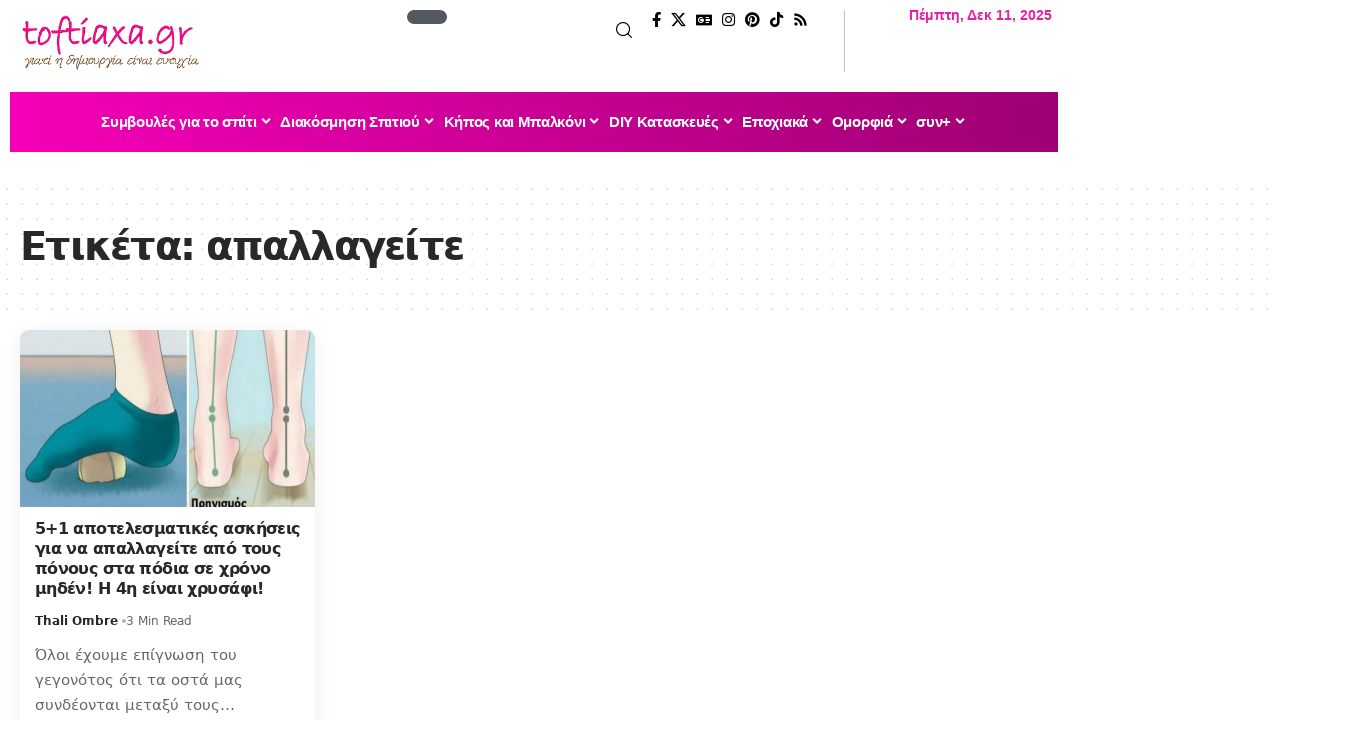

--- FILE ---
content_type: text/css; charset=utf-8
request_url: https://toftiaxa.gr/wp-content/uploads/elementor/css/post-290106.css?ver=1765177387
body_size: 830
content:
.elementor-290106 .elementor-element.elementor-element-5ff7241{--display:flex;--flex-direction:row;--container-widget-width:initial;--container-widget-height:100%;--container-widget-flex-grow:1;--container-widget-align-self:stretch;--flex-wrap-mobile:wrap;--padding-top:0px;--padding-bottom:0px;--padding-left:0px;--padding-right:0px;}.elementor-290106 .elementor-element.elementor-element-5ff7241:not(.elementor-motion-effects-element-type-background), .elementor-290106 .elementor-element.elementor-element-5ff7241 > .elementor-motion-effects-container > .elementor-motion-effects-layer{background-color:#FFFFFF;}.elementor-290106 .elementor-element.elementor-element-39dd958{--display:flex;--flex-direction:row;--container-widget-width:calc( ( 1 - var( --container-widget-flex-grow ) ) * 100% );--container-widget-height:100%;--container-widget-flex-grow:1;--container-widget-align-self:stretch;--flex-wrap-mobile:wrap;--align-items:center;--gap:10px 10px;--row-gap:10px;--column-gap:10px;}.elementor-290106 .elementor-element.elementor-element-39dd958.e-con{--flex-grow:0;--flex-shrink:0;}.elementor-290106 .elementor-element.elementor-element-fe0c07e{width:var( --container-widget-width, 25.034% );max-width:25.034%;--container-widget-width:25.034%;--container-widget-flex-grow:0;}.elementor-290106 .elementor-element.elementor-element-fe0c07e.elementor-element{--flex-grow:0;--flex-shrink:0;}.elementor-290106 .elementor-element.elementor-element-fe0c07e .the-logo img{max-width:180px;width:180px;}.elementor-290106 .elementor-element.elementor-element-46ba353{--display:flex;--flex-direction:row;--container-widget-width:calc( ( 1 - var( --container-widget-flex-grow ) ) * 100% );--container-widget-height:100%;--container-widget-flex-grow:1;--container-widget-align-self:stretch;--flex-wrap-mobile:wrap;--justify-content:flex-end;--align-items:center;--gap:0px 0px;--row-gap:0px;--column-gap:0px;}.elementor-290106 .elementor-element.elementor-element-46ba353.e-con{--flex-grow:0;--flex-shrink:0;}.elementor-290106 .elementor-element.elementor-element-14e84d8{--dm-size:calc(24px * 100/100);--dm-light-color:var( --e-global-color-primary );--dm-light-bg:var( --e-global-color-secondary );--dm-slide:var( --e-global-color-secondary );--dm-dark-color:#201F1F;--dm-dark-bg:var( --e-global-color-primary );}[data-theme="dark"] .elementor-290106 .elementor-element.elementor-element-14e84d8{--dm-slide:var( --e-global-color-primary );}.elementor-290106 .elementor-element.elementor-element-67d7a40{width:var( --container-widget-width, 40.641% );max-width:40.641%;--container-widget-width:40.641%;--container-widget-flex-grow:0;--subnav-color:#333333;}.elementor-290106 .elementor-element.elementor-element-67d7a40 > .elementor-widget-container{padding:0px 10px 0px 0px;border-style:solid;}.elementor-290106 .elementor-element.elementor-element-67d7a40.elementor-element{--flex-grow:0;--flex-shrink:0;}.elementor-290106 .elementor-element.elementor-element-67d7a40 i.wnav-icon, .elementor-290106 .elementor-element.elementor-element-67d7a40 .search-btn > .search-icon-svg{font-size:16px;}.elementor-290106 .elementor-element.elementor-element-67d7a40 .is-form-layout .search-icon-svg, .elementor-290106 .elementor-element.elementor-element-67d7a40 .is-form-layout .search-form-inner .rbi{font-size:16px;}.elementor-290106 .elementor-element.elementor-element-67d7a40 .is-form-layout{--input-fcolor:#000000;}.elementor-290106 .elementor-element.elementor-element-67d7a40 i.wnav-icon, .elementor-290106 .elementor-element.elementor-element-67d7a40 .header-search-label, .elementor-290106 .elementor-element.elementor-element-67d7a40 .icon-holder > .search-icon-svg,
					.elementor-290106 .elementor-element.elementor-element-67d7a40 .is-form-layout .search-form-inner, .elementor-290106 .elementor-element.elementor-element-67d7a40 .is-form-layout .rb-loader{color:#000000;}.elementor-290106 .elementor-element.elementor-element-67d7a40 i.wnav-icon{line-height:40px;}.elementor-290106 .elementor-element.elementor-element-67d7a40 .icon-holder{min-height:40px;}.elementor-290106 .elementor-element.elementor-element-67d7a40 .w-header-search > .icon-holder{justify-content:flex-end;}.elementor-290106 .elementor-element.elementor-element-67d7a40 .header-dropdown{right:-100px;left:auto;}.elementor-290106 .elementor-element.elementor-element-9bbd507{width:var( --container-widget-width, 42.322% );max-width:42.322%;--container-widget-width:42.322%;--container-widget-flex-grow:0;}.elementor-290106 .elementor-element.elementor-element-9bbd507 > .elementor-widget-container{margin:0px 10px 0px 0px;padding:0px 5px 0px 0px;border-style:solid;border-width:0px 1px 0px 0px;border-color:#88888888;}.elementor-290106 .elementor-element.elementor-element-9bbd507.elementor-element{--flex-grow:0;--flex-shrink:0;}.elementor-290106 .elementor-element.elementor-element-9bbd507 .header-social-list i{font-size:15px;line-height:20px;}.elementor-290106 .elementor-element.elementor-element-9bbd507 .header-social-list{line-height:1;color:#000000;}.elementor-290106 .elementor-element.elementor-element-bcf9e23 .current-date{font-family:var( --e-global-typography-primary-font-family ), Sans-serif;font-weight:var( --e-global-typography-primary-font-weight );}.elementor-290106 .elementor-element.elementor-element-bcf9e23{--meta-fcolor:var( --e-global-color-primary );}[data-theme="dark"] .elementor-290106 .elementor-element.elementor-element-bcf9e23{--meta-fcolor:var( --e-global-color-primary );}.elementor-290106 .elementor-element.elementor-element-f27ff5f{--display:flex;--flex-direction:row;--container-widget-width:initial;--container-widget-height:100%;--container-widget-flex-grow:1;--container-widget-align-self:stretch;--flex-wrap-mobile:wrap;--justify-content:center;}.elementor-290106 .elementor-element.elementor-element-58ef49c{width:var( --container-widget-width, 83.18% );max-width:83.18%;--container-widget-width:83.18%;--container-widget-flex-grow:0;--menu-item-spacing:4px;--nav-color:#FFFFFF;--nav-color-10:#FFFFFF1a;--subnav-color:#FFFFFF;--subnav-color-10:#FFFFFF1a;--subnav-bg:#000000;--subnav-bg-from:#000000;--subnav-bg-to:#79025B;}.elementor-290106 .elementor-element.elementor-element-58ef49c > .elementor-widget-container{background-color:transparent;background-image:linear-gradient(90deg, #F600B7 0%, #9E0072 100%);}[data-theme="dark"] .elementor-290106 .elementor-element.elementor-element-58ef49c > .elementor-widget-container{background-color:transparent;background-image:linear-gradient(180deg, #FFFFFF 0%, #FFFFFF 100%);}.elementor-290106 .elementor-element.elementor-element-58ef49c.elementor-element{--flex-grow:0;--flex-shrink:0;}.elementor-290106 .elementor-element.elementor-element-58ef49c .main-menu > li > a{font-family:"Roboto", Sans-serif;}.elementor-290106 .elementor-element.elementor-element-58ef49c .main-menu-wrap{justify-content:center;}[data-theme="dark"] .elementor-290106 .elementor-element.elementor-element-58ef49c{--nav-color:var( --e-global-color-primary );--nav-color-10:var( --e-global-color-primary );--subnav-color:#F104A8;--subnav-color-10:#F104A81a;--subnav-bg:#79025B;--subnav-bg-from:#79025B;}.elementor-290106 .elementor-element.elementor-element-58ef49c .main-menu .sub-menu > .menu-item a, .elementor-290106 .elementor-element.elementor-element-58ef49c .more-col .menu a, .elementor-290106 .elementor-element.elementor-element-58ef49c .collapse-footer-menu a{font-family:"Roboto", Sans-serif;}.elementor-290106 .elementor-element.elementor-element-5ed7f76{--display:flex;--flex-direction:row;--container-widget-width:calc( ( 1 - var( --container-widget-flex-grow ) ) * 100% );--container-widget-height:100%;--container-widget-flex-grow:1;--container-widget-align-self:stretch;--flex-wrap-mobile:wrap;--justify-content:space-between;--align-items:center;--flex-wrap:nowrap;--padding-top:0px;--padding-bottom:0px;--padding-left:20px;--padding-right:20px;}.elementor-290106 .elementor-element.elementor-element-5ed7f76:not(.elementor-motion-effects-element-type-background), .elementor-290106 .elementor-element.elementor-element-5ed7f76 > .elementor-motion-effects-container > .elementor-motion-effects-layer{background-color:#FFFFFF;}.elementor-290106 .elementor-element.elementor-element-5ed7f76.e-con{--align-self:center;}.elementor-290106 .elementor-element.elementor-element-cc0d705{--display:flex;--flex-direction:row;--container-widget-width:calc( ( 1 - var( --container-widget-flex-grow ) ) * 100% );--container-widget-height:100%;--container-widget-flex-grow:1;--container-widget-align-self:stretch;--flex-wrap-mobile:wrap;--justify-content:flex-end;--align-items:center;}@media(min-width:768px){.elementor-290106 .elementor-element.elementor-element-5ff7241{--content-width:1260px;}.elementor-290106 .elementor-element.elementor-element-39dd958{--width:30.746%;}.elementor-290106 .elementor-element.elementor-element-46ba353{--width:40.625%;}.elementor-290106 .elementor-element.elementor-element-5ed7f76{--content-width:1240px;}.elementor-290106 .elementor-element.elementor-element-cc0d705{--width:50%;}}

--- FILE ---
content_type: text/css; charset=utf-8
request_url: https://toftiaxa.gr/wp-content/uploads/elementor/css/post-290110.css?ver=1765177402
body_size: -180
content:
.elementor-290110 .elementor-element.elementor-element-f71312f{--display:flex;--padding-top:20px;--padding-bottom:30px;--padding-left:20px;--padding-right:20px;}.elementor-290110 .elementor-element.elementor-element-fd44122{--teaser-col:3;--title-size:16px;--counter-zero:decimal-leading-zero;--pagi-size:18px;--box-color:#FFFFFF;--feat-list-width:100px;}.elementor-290110 .elementor-element.elementor-element-fd44122 .p-category{font-size:10px !important;}.elementor-290110 .elementor-element.elementor-element-fd44122 .p-format{font-size:30px !important;}.elementor-290110 .elementor-element.elementor-element-fd44122 .is-gap-custom{margin-left:-10px;margin-right:-10px;--colgap:10px;}.elementor-290110 .elementor-element.elementor-element-fd44122 .is-gap-custom .block-inner > *{padding-left:10px;padding-right:10px;}.elementor-290110 .elementor-element.elementor-element-fd44122 .block-wrap{--bottom-spacing:7px;}@media(min-width:768px){.elementor-290110 .elementor-element.elementor-element-f71312f{--content-width:1240px;}}@media(max-width:1024px){.elementor-290110 .elementor-element.elementor-element-f71312f{--padding-top:20px;--padding-bottom:20px;--padding-left:20px;--padding-right:20px;}.elementor-290110 .elementor-element.elementor-element-fd44122{--title-size:16px;--pagi-size:13px;}}@media(max-width:767px){.elementor-290110 .elementor-element.elementor-element-fd44122{--title-size:14px;}.elementor-290110 .elementor-element.elementor-element-fd44122 .p-wrap{--el-spacing:7px;}}